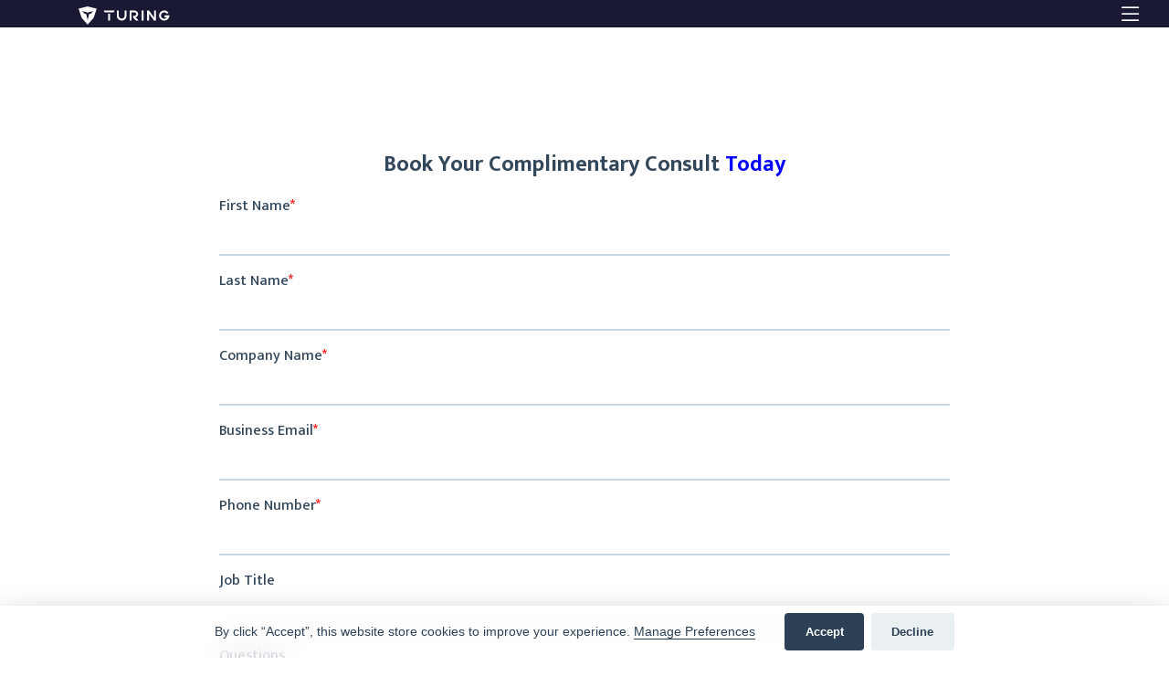

--- FILE ---
content_type: text/html; charset=UTF-8
request_url: https://turing.ai/request/video-surveillance?city=Harbor%20View&state=Ohio
body_size: 58282
content:
<!DOCTYPE html>
<html lang="en">

<head>
    <title>
            </title>
    <meta name="description" content="">
    <link rel="canonical" href="https://turing.ai/request/video-surveillance">
    <meta property="og:locale" content="en_US">
    <meta property="og:type" content="website">
    <meta property="og:title" content="">
    <meta property="og:description" content="">
    <meta property="og:url" content="https://turing.ai/request/video-surveillance">
    <meta property="og:site_name" content="Turing AI">
    <meta property="article:modified_time" content="2021-09-01T02:04:42+00:00">
    <meta property="og:image"
        content="https://turing.ai/public/assets/img/meta/">
    <meta property="og:image:width" content="">
    <meta property="og:image:height" content="">
    <meta name="twitter:card" content="summary_large_image">
    <meta name="twitter:title" content="">
    <meta name="twitter:description" content="">
    <meta name="twitter:image"
        content="https://turing.ai/public/assets/img/meta/">
    <meta name="twitter:label1" content="Est. reading time">
    <meta name="twitter:data1" content="2 minutes">

    <meta http-equiv="Content-Type" content="text/html; charset=utf-8">
    <meta http-equiv="X-UA-Compatible" content="IE=edge,chrome=1">
    <meta http-equiv="X-UA-Compatible" content="IE=edge">
    <meta http-equiv="X-UA-Compatible" content="IE=11" />
    <!--<meta http-equiv="Content-Security-Policy" content="default-src 'self'; script-src 'self'; img-src https://*; child-src 'none'; font-src fonts.gstatic.com; style-src 'self' fonts.googleapis.com">-->

    <meta name="viewport" content="width=device-width, initial-scale=1, shrink-to-fit=no">

    <link rel="shortcut icon" href="https://turing.ai/public/assets/favicon/apple-touch-icon.png" type="image/x-icon">
    <link rel="apple-touch-icon" sizes="180x180"
        href="https://turing.ai/public/assets/favicon/apple-touch-icon-180x180.png">
    <link rel="apple-touch-icon" sizes="152x152"
        href="https://turing.ai/public/assets/favicon/apple-touch-icon-152x152.png">
    <link rel="apple-touch-icon" sizes="120x120"
        href="https://turing.ai/public/assets/favicon/apple-touch-icon-120x120.png">
    <link rel="apple-touch-icon" sizes="76x76"
        href="https://turing.ai/public/assets/favicon/apple-touch-icon-76x76.png">
    <link rel="icon" type="image/png" sizes="32x32" href="https://turing.ai/public/assets/favicon/favicon-32x32.png">
    <link rel="icon" type="image/png" sizes="16x16" href="https://turing.ai/public/assets/favicon/favicon-16x16.png">
    <link rel="manifest" href="https://turing.ai/public/assets/favicon/site.webmanifest">
    <meta name="msapplication-TileColor" content="#da532c">
    <meta name="theme-color" content="#ffffff">
    <meta name="format-detection" content="telephone=no">
    <meta name="robots" content="index, follow, max-snippet:-1, max-image-preview:large, max-video-preview:-1">
    <meta name="google-site-verification" content="bnhBKrK0QeoTbabLx7KMjqARMESs9cEHNfkXHoO3nKQ" />
    <meta name="msvalidate.01" content="6E276BC07C7359D7BDF906E90F9AAF67" />
    <meta name="keywords"
        content="video surveillance, security system, security cameras, cctv, artificial intelligence, machine learning" />
    <meta name="yandex-verification" content="5d19e6cf8815a830" />

    <!-- Vendor CSS Files -->
    <link href="https://turing.ai/public/assets/vendor/aos/aos.css" rel="stylesheet">
    <link href="https://turing.ai/public/assets/vendor/bootstrap/css/bootstrap.min.css" rel="stylesheet">
    <link href="https://turing.ai/public/assets/vendor/bootstrap-icons/bootstrap-icons.css" rel="stylesheet">
    <link href="https://turing.ai/public/assets/vendor/boxicons/css/boxicons.min.css" rel="stylesheet">
    <link href="https://turing.ai/public/assets/vendor/glightbox/css/glightbox.min.css" rel="stylesheet">
    <link href="https://turing.ai/public/assets/vendor/remixicon/remixicon.css" rel="stylesheet">
    <link href="https://turing.ai/public/assets/vendor/swiper/swiper-bundle.min.css" rel="stylesheet">

    <!-- Font -->
    <link rel="preconnect" href="https://fonts.googleapis.com">
    <link rel="preconnect" href="https://fonts.gstatic.com" crossorigin>
    <link href="https://fonts.googleapis.com/css2?family=Mukta:wght@200;300;400;500;600;700;800&display=swap"
        rel="stylesheet">

    <!-- Template Main CSS File -->
    <link href="https://turing.ai/public/assets/css/style.css?v=251232333333333888" rel="stylesheet">
                
    
    <!-- Google Tag Manager -->
    <script>(function (w, d, s, l, i) {
            w[l] = w[l] || [];
            w[l].push({
                'gtm.start':
                    new Date().getTime(), event: 'gtm.js'
            });
            var f = d.getElementsByTagName(s)[0],
                j = d.createElement(s), dl = l != 'dataLayer' ? '&l=' + l : '';
            j.async = true;
            j.src =
                'https://www.googletagmanager.com/gtm.js?id=' + i + dl;
            f.parentNode.insertBefore(j, f);
        })(window, document, 'script', 'dataLayer', 'GTM-T76WP7P');</script>
    <!-- End Google Tag Manager -->

    <!-- webp -->
    <script>
        !function (e, n, A) {
            function o(e) {
                var n = u.className, A = Modernizr._config.classPrefix || "";
                if (c && (n = n.baseVal), Modernizr._config.enableJSClass) {
                    var o = new RegExp("(^|\\s)" + A + "no-js(\\s|$)");
                    n = n.replace(o, "$1" + A + "js$2")
                }
                Modernizr._config.enableClasses && (n += " " + A + e.join(" " + A), c ? u.className.baseVal = n : u.className = n)
            }
            function t(e, n) {
                return typeof e === n
            }
            function a() {
                var e, n, A, o, a, i, l;
                for (var f in r)
                    if (r.hasOwnProperty(f)) {
                        if (e = [], n = r[f], n.name && (e.push(n.name.toLowerCase()), n.options && n.options.aliases && n.options.aliases.length))
                            for (A = 0; A < n.options.aliases.length; A++)
                                e.push(n.options.aliases[A].toLowerCase());
                        for (o = t(n.fn, "function") ? n.fn() : n.fn, a = 0; a < e.length; a++)
                            i = e[a], l = i.split("."), 1 === l.length ? Modernizr[l[0]] = o : (!Modernizr[l[0]] || Modernizr[l[0]] instanceof Boolean || (Modernizr[l[0]] = new Boolean(Modernizr[l[0]])), Modernizr[l[0]][l[1]] = o), s.push((o ? "" : "no-") + l.join("-"))
                    }
            }
            function i(e, n) {
                if ("object" == typeof e)
                    for (var A in e)
                        f(e, A) && i(A, e[A]);
                else {
                    e = e.toLowerCase();
                    var t = e.split("."), a = Modernizr[t[0]];
                    if (2 == t.length && (a = a[t[1]]), "undefined" != typeof a)
                        return Modernizr;
                    n = "function" == typeof n ? n() : n, 1 == t.length ? Modernizr[t[0]] = n : (!Modernizr[t[0]] || Modernizr[t[0]] instanceof Boolean || (Modernizr[t[0]] = new Boolean(Modernizr[t[0]])), Modernizr[t[0]][t[1]] = n), o([(n && 0 != n ? "" : "no-") + t.join("-")]), Modernizr._trigger(e, n)
                }
                return Modernizr
            }
            var s = [], r = [], l = {
                _version: "3.6.0", _config: { classPrefix: "", enableClasses: !0, enableJSClass: !0, usePrefixes: !0 }, _q: [], on: function (e, n) {
                    var A = this;
                    setTimeout(function () {
                        n(A[e])
                    }, 0)
                }, addTest: function (e, n, A) {
                    r.push({ name: e, fn: n, options: A })
                }, addAsyncTest: function (e) {
                    r.push({ name: null, fn: e })
                }
            }, Modernizr = function () { };
            Modernizr.prototype = l, Modernizr = new Modernizr;
            var f, u = n.documentElement, c = "svg" === u.nodeName.toLowerCase();
            !function () {
                var e = {}.hasOwnProperty;
                f = t(e, "undefined") || t(e.call, "undefined") ? function (e, n) {
                    return n in e && t(e.constructor.prototype[n], "undefined")
                } : function (n, A) {
                    return e.call(n, A)
                }
            }(), l._l = {}, l.on = function (e, n) {
                this._l[e] || (this._l[e] = []), this._l[e].push(n), Modernizr.hasOwnProperty(e) && setTimeout(function () {
                    Modernizr._trigger(e, Modernizr[e])
                }, 0)
            }, l._trigger = function (e, n) {
                if (this._l[e]) {
                    var A = this._l[e];
                    setTimeout(function () {
                        var e, o;
                        for (e = 0; e < A.length; e++)
                            (o = A[e])(n)
                    }, 0), delete this._l[e]
                }
            }, Modernizr._q.push(function () {
                l.addTest = i
            }), Modernizr.addAsyncTest(function () {
                function e(e, n, A) {
                    function o(n) {
                        var o = n && "load" === n.type ? 1 == t.width : !1, a = "webp" === e;
                        i(e, a && o ? new Boolean(o) : o), A && A(n)
                    }
                    var t = new Image;
                    t.onerror = o, t.onload = o, t.src = n
                }
                var n = [{ uri: "[data-uri]", name: "webp" }, { uri: "[data-uri]", name: "webp.alpha" }, { uri: "[data-uri]", name: "webp.animation" }, { uri: "[data-uri]", name: "webp.lossless" }], A = n.shift();
                e(A.name, A.uri, function (A) {
                    if (A && "load" === A.type)
                        for (var o = 0; o < n.length; o++)
                            e(n[o].name, n[o].uri)
                })
            }), a(), o(s), delete l.addTest, delete l.addAsyncTest;
            for (var p = 0; p < Modernizr._q.length; p++)
                Modernizr._q[p]();
            e.Modernizr = Modernizr
        }(window, document);
    </script>

</head>


<body class="\App\Controllers\Request" >

    <svg width="0" height="0" class="d-block hidden">
        <symbol fill="none" xmlns="http://www.w3.org/2000/svg" viewBox="0 0 1344 268" id="logo-turingvideo">
            <path
                d="M133.532 0L0 33.2423C14.9901 77.8799 29.9802 122.481 44.934 167.119C74.5876 200.579 104.277 234.003 133.931 267.463C163.621 234.003 193.311 200.579 222.964 167.119C237.809 122.481 252.654 77.8436 267.463 33.206L133.532 0ZM200.715 97.622C195.162 100.852 187.685 104.517 178.466 107.312C169.936 109.888 162.278 110.977 156.216 111.413C148.812 141.135 141.372 170.82 133.967 200.543C126.563 170.82 111.718 111.413 111.718 111.413C105.729 111.013 98.0346 109.961 89.4688 107.312C80.0682 104.408 72.6276 100.525 67.2195 97.2228C69.9054 97.6946 73.5713 98.0575 77.8542 97.622C82.7904 97.1503 86.7829 95.8438 89.5051 94.7188C86.4563 94.1744 82.2822 93.122 77.6727 90.8357C72.9543 88.5131 69.5425 85.7187 67.2558 83.5775C59.8515 77.9888 52.4835 72.4 45.1155 66.8112C58.6175 70.9121 73.4624 74.7589 89.5414 77.9888C101.192 80.3477 112.371 82.1622 122.933 83.5775C126.636 89.13 130.338 94.7188 134.076 100.271C137.778 94.7188 141.48 89.13 145.219 83.5775C155.817 82.1622 166.96 80.3477 178.611 77.9888C194.762 74.7226 209.716 70.9121 223.4 66.8475C215.887 72.4363 208.373 77.9888 200.896 83.5775C198.646 85.7187 195.234 88.4768 190.552 90.8357C185.906 93.1583 181.696 94.2107 178.647 94.7188C181.732 95.8801 185.906 97.114 190.951 97.622C194.617 97.985 197.993 97.8761 200.715 97.622Z"
                fill="white"></path>
            <path d="M463.894 107.335H435.88V208.317H463.894V107.335Z" fill="white"></path>
            <path d="M956.789 59.7628H928.774V208.318H956.789V59.7628Z" fill="white"></path>
            <path
                d="M634.686 207.878C615.921 207.859 597.931 200.542 584.661 187.531C571.391 174.521 563.926 156.881 563.904 138.48V59.7628H591.919V138.516C592.107 149.515 596.696 160 604.694 167.713C612.693 175.426 623.462 179.748 634.68 179.748C645.898 179.748 656.667 175.426 664.666 167.713C672.664 160 677.253 149.515 677.442 138.516V59.7628H705.468V138.516C705.433 156.909 697.963 174.539 684.695 187.541C671.427 200.542 653.443 207.856 634.686 207.878V207.878Z"
                fill="white"></path>
            <path
                d="M801.683 164.192L847.312 208.936H886.988L838.984 161.862C851.14 158.173 861.543 150.331 868.303 139.76C875.063 129.188 877.732 116.59 875.825 104.253C873.917 91.9157 867.56 80.6591 857.908 72.5279C848.256 64.3968 835.949 59.9308 823.225 59.9412H785.16L753.145 60.0719V208.318H781.16V87.4363H823.152C826.499 87.3643 829.827 87.9485 832.941 89.1548C836.055 90.3611 838.892 92.1651 841.286 94.4611C843.679 96.757 845.58 99.4986 846.879 102.525C848.177 105.551 848.846 108.801 848.846 112.085C848.846 115.368 848.177 118.618 846.879 121.644C845.58 124.67 843.679 127.412 841.286 129.708C838.892 132.004 836.055 133.808 832.941 135.014C829.827 136.221 826.499 136.805 823.152 136.733H801.768L801.683 164.192Z"
                fill="white"></path>
            <path d="M449.699 59.6558H368.758L382.808 87.1272H430.813H463.943H517.087L531.101 59.6558H449.93"
                fill="white"></path>
            <path
                d="M1260.78 208.211C1247.68 208.212 1234.81 204.89 1223.41 198.567C1212.02 192.245 1202.48 183.137 1195.74 172.13C1188.99 161.123 1185.27 148.592 1184.92 135.755C1184.58 122.919 1187.63 110.214 1193.78 98.8758C1199.93 87.5381 1208.97 77.9537 1220.01 71.0551C1231.06 64.1565 1243.73 60.1784 1256.81 59.5079C1269.89 58.8374 1282.92 61.4972 1294.64 67.2286C1306.36 72.9601 1316.36 81.568 1323.68 92.2151L1300.47 107.597C1294.73 99.248 1286.41 92.9282 1276.74 89.5707C1267.06 86.2132 1256.54 85.996 1246.72 88.9512C1236.91 91.9064 1228.33 97.8773 1222.24 105.982C1216.15 114.088 1212.88 123.897 1212.91 133.964C1212.95 144.03 1216.28 153.819 1222.42 161.886C1228.56 169.953 1237.18 175.87 1247.02 178.764C1256.85 181.658 1267.37 181.375 1277.02 177.957C1286.68 174.539 1294.96 168.167 1300.64 159.782H1265.57V132.311H1338.54L1335.1 148.798C1331.54 165.56 1322.22 180.611 1308.69 191.429C1295.15 202.246 1278.24 208.172 1260.78 208.211Z"
                fill="white"></path>
            <path
                d="M1111.29 60.3692V163.182V164.905L1036.84 60.0839H1023.28H1008.66V208.65H1036.84V105.897L1111.29 208.674V208.936H1126.27H1139.47V60.3692H1111.29Z"
                fill="white"></path>
        </symbol>

        <symbol fill="none" xmlns="http://www.w3.org/2000/svg" viewBox="0 0 1324 239" id="blue-curve-tr">
            <mask id="a_tr" maskUnits="userSpaceOnUse" x="0" y="0" width="1329" height="239">
                <path transform="matrix(1 0 0 -1 0 238.681)" fill="url(#paint0_linear)" d="M0 0h1329v238.681H0z"></path>
            </mask>
            <g mask="url(#a_tr)">
                <path
                    d="M1029.67 195.515c19.31-2.095 38.5-4.445 57.55-7.051 19.08-2.577 38-5.376 56.7-8.515 18.69-3.139 37.19-6.571 55.1-10.607 8.95-2.021 17.75-4.193 26.24-6.613 8.49-2.42 16.66-5.086 24.03-8.193 3.64-1.528 7.02-3.211 10.08-5.03 2.97-1.763 5.35-3.751 7.06-5.888.79-1.036 1.34-2.113 1.65-3.21.53-2.182-.05-4.396-1.7-6.435-.83-1.047-1.85-2.053-3.06-3.003-2.55-1.946-5.55-3.734-8.95-5.326a117.673 117.673 0 00-11.07-4.512c-7.95-2.769-16.31-5.231-25.01-7.365-8.69-2.192-17.67-4.142-26.74-5.973-9.07-1.832-18.29-3.524-27.58-5.119-18.56-3.198-37.44-5.986-56.41-8.601-18.98-2.616-38.12-4.977-57.31-7.24a5553.908 5553.908 0 00-57.721-6.51 9394.382 9394.382 0 00-116.089-11.73 20946.403 20946.403 0 00-116.51-10.818c-38.885-3.501-77.781-6.98-116.689-10.436l-116.73-10.415c-38.896-3.53-77.792-7.08-116.641-10.778-38.848-3.699-77.661-7.504-116.379-11.584-38.719-4.08-77.354-8.382-115.763-13.234-19.199-2.427-38.339-5.007-57.354-7.835-19.015-2.829-37.917-5.891-56.47-9.542-9.266-1.832-18.444-3.817-27.397-6.101-4.468-1.148-8.9-2.367-13.165-3.74-4.37-1.363-8.489-2.918-12.305-4.645a44.503 44.503 0 01-5.405-2.924c-1.725-1.093-3.124-2.305-4.153-3.598l-.38-.5-.314-.52c-.226-.343-.338-.71-.498-1.065a4.953 4.953 0 01-.256-2.21c.18-1.456.97-2.876 2.32-4.17 1.272-1.218 2.869-2.346 4.746-3.352a51.411 51.411 0 015.785-2.68c2.029-.805 4.153-1.542 6.277-2.237 2.124-.696 4.337-1.332 6.526-1.935 8.9-2.412 18.137-4.32 27.475-6.042 9.339-1.722 18.826-3.213 28.354-4.598 19.056-2.755 38.326-5.065 57.68-7.128 19.353-2.062 38.783-3.908 58.261-5.621 19.477-1.713 39.003-3.255 58.557-4.678-19.442 1.775-38.866 3.586-58.225 5.56-19.359 1.973-38.677 4.03-57.87 6.331-19.193 2.302-38.285 4.787-57.074 7.722-9.392 1.48-18.7 3.051-27.831 4.832-9.131 1.781-18.09 3.755-26.479 6.148a145.383 145.383 0 00-6.129 1.888 85.791 85.791 0 00-5.701 2.11 43.936 43.936 0 00-4.984 2.388c-1.471.81-2.715 1.717-3.696 2.695-.934.896-1.456 1.884-1.53 2.894-.072 1.009.306 2.013 1.109 2.94.84.992 1.965 1.917 3.34 2.746a39.115 39.115 0 004.746 2.462c3.556 1.552 7.378 2.946 11.421 4.166 4.082 1.255 8.342 2.402 12.69 3.477 8.71 2.142 17.746 4.015 26.9 5.745 18.339 3.441 37.134 6.356 56.06 9.048 18.926 2.693 38.036 5.116 57.194 7.439 19.157 2.322 38.403 4.491 57.685 6.58a7961.04 7961.04 0 0057.947 6.062c38.706 3.892 77.488 7.618 116.344 11.179 38.857 3.56 77.733 7.074 116.629 10.542L645.3 41.517A71901.45 71901.45 0 01762.012 52.04c38.878 3.589 77.721 7.225 116.552 11.063 38.831 3.837 77.561 7.814 116.184 12.13 38.622 4.317 77.132 8.948 115.302 14.362 19.07 2.728 38.03 5.678 56.75 9.03a991.584 991.584 0 0127.85 5.374c9.19 1.92 18.28 3.991 27.16 6.311 8.98 2.288 17.59 4.914 25.76 7.855 4.14 1.5 8.05 3.145 11.71 4.924 3.77 1.815 7.07 3.852 9.85 6.065 1.41 1.153 2.59 2.371 3.53 3.636 1.96 2.568 2.58 5.34 1.82 8.06-.42 1.342-1.14 2.656-2.15 3.917-2.04 2.432-4.84 4.685-8.31 6.675-3.35 1.937-7.04 3.719-11.03 5.326-7.89 3.19-16.43 5.841-25.19 8.231-8.76 2.391-17.8 4.495-26.93 6.445a1007.538 1007.538 0 01-55.94 10.059c-18.92 2.909-38.03 5.489-57.25 7.823-9.61 1.168-19.26 2.267-28.92 3.296-9.67 1.039-19.36 2.006-29.09 2.894z"
                    fill="url(#paint1_linear_tr)"></path>
            </g>
            <defs>
                <linearGradient id="paint0_linear_tr" x1="384" y1="226.681" x2="1096.35" y2="108.954"
                    gradientUnits="userSpaceOnUse">
                    <stop offset=".26" stop-color="#fff" stop-opacity="0"></stop>
                    <stop offset="1" stop-color="#fff"></stop>
                </linearGradient>
                <linearGradient id="paint1_linear_tr" x1="1044.23" y1="258.918" x2="730.377" y2="-397.008"
                    gradientUnits="userSpaceOnUse">
                    <stop stop-color="#3C5BFF"></stop>
                    <stop offset=".47" stop-color="#93E4FE"></stop>
                    <stop offset="1" stop-color="#FFBABE"></stop>
                </linearGradient>
            </defs>
        </symbol>
        <symbol fill="none" xmlns="http://www.w3.org/2000/svg" viewBox="0 0 495 320" id="blue-curve-tl">
            <mask id="a_tl" maskUnits="userSpaceOnUse" x="0" y="-1" width="1283" height="321">
                <path transform="rotate(178.319 1282.72 281.878)" fill="url(#paint0_linear_tl)"
                    d="M1282.72 281.878h1275v282h-1275z"></path>
            </mask>
            <g mask="url(#a_tl)">
                <path
                    d="M293.817 259.881a1642.878 1642.878 0 01-55.432-6.707c-18.386-2.507-36.627-5.28-54.663-8.461-18.036-3.181-35.889-6.714-53.211-10.976-8.649-2.135-17.168-4.452-25.393-7.071-8.225-2.62-16.152-5.538-23.32-9-3.55-1.702-6.844-3.595-9.847-5.656-2.903-1.999-5.258-4.279-6.974-6.755-.789-1.202-1.356-2.458-1.693-3.745-.582-2.562-.097-5.193 1.41-7.648a19.947 19.947 0 012.831-3.633c2.376-2.37 5.194-4.566 8.395-6.541a101.785 101.785 0 0110.466-5.64c7.524-3.494 15.454-6.636 23.72-9.401 8.265-2.834 16.805-5.39 25.441-7.808 8.635-2.418 17.418-4.676 26.267-6.821 17.691-4.3 35.698-8.123 53.802-11.746 18.104-3.623 36.376-6.95 54.703-10.163a4392.492 4392.492 0 0155.126-9.312 7366.403 7366.403 0 01110.918-17.122 16453.694 16453.694 0 01111.353-16.054 75886.08 75886.08 0 01111.537-15.609l111.578-15.585c37.177-5.264 74.354-10.551 111.48-16.013 37.125-5.46 74.214-11.047 111.201-16.955C1030.5 19.55 1067.4 13.383 1104.06 6.57c18.33-3.406 36.6-6.991 54.73-10.867 18.14-3.876 36.16-8.024 53.82-12.858 8.83-2.424 17.56-5.027 26.07-7.977 4.24-1.481 8.45-3.046 12.49-4.787 4.14-1.732 8.04-3.684 11.64-5.832a40.44 40.44 0 005.08-3.605c1.62-1.34 2.92-2.81 3.86-4.366l.35-.6.28-.625c.2-.411.3-.848.44-1.272.22-.868.27-1.746.17-2.617-.22-1.714-1.03-3.369-2.37-4.858-1.26-1.404-2.83-2.69-4.67-3.826a45.893 45.893 0 00-5.64-3.003c-1.97-.893-4.03-1.703-6.1-2.465-2.06-.76-4.2-1.45-6.32-2.101-8.62-2.597-17.54-4.591-26.56-6.362-9.01-1.77-18.16-3.265-27.35-4.632-18.37-2.717-36.93-4.904-55.56-6.794-18.63-1.891-37.32-3.525-56.06-5-18.74-1.475-37.52-2.746-56.32-3.876 18.71 1.55 37.4 3.141 56.03 4.927 18.63 1.786 37.23 3.67 55.71 5.849 18.49 2.178 36.88 4.576 55 7.513 9.06 1.483 18.04 3.077 26.86 4.923 8.82 1.847 17.48 3.925 25.61 6.516 2.02.64 4.02 1.34 5.94 2.057a72.87 72.87 0 015.54 2.33c1.74.81 3.36 1.706 4.86 2.68 1.44.916 2.66 1.953 3.64 3.08.93 1.032 1.46 2.184 1.57 3.374.1 1.19-.23 2.387-.97 3.505-.77 1.194-1.81 2.318-3.1 3.336a36.32 36.32 0 01-4.47 3.041 87.537 87.537 0 01-10.81 5.241c-3.87 1.597-7.91 3.073-12.05 4.463-8.27 2.775-16.87 5.242-25.59 7.543-17.47 4.58-35.39 8.551-53.45 12.264-18.05 3.712-36.3 7.112-54.59 10.394-18.29 3.282-36.67 6.385-55.09 9.395a6209.25 6209.25 0 01-55.354 8.79 10374.656 10374.656 0 01-111.181 16.476 37366.555 37366.555 0 01-111.477 15.733L657.077 67.193c-37.19 5.2-74.376 10.437-111.557 15.71-37.158 5.334-74.28 10.721-111.384 16.346s-74.107 11.412-110.995 17.597c-36.889 6.185-73.652 12.737-110.07 20.206-18.191 3.758-36.272 7.776-54.106 12.262-8.914 2.241-17.768 4.602-26.52 7.129-8.752 2.527-17.396 5.228-25.833 8.218-8.526 2.955-16.694 6.299-24.43 10.002a106.91 106.91 0 00-11.061 6.144c-3.544 2.25-6.642 4.749-9.228 7.44-1.31 1.402-2.404 2.873-3.265 4.394-1.785 3.088-2.29 6.379-1.468 9.57.454 1.573 1.192 3.104 2.202 4.566 2.038 2.814 4.806 5.396 8.196 7.649 3.281 2.192 6.885 4.194 10.767 5.979 7.672 3.545 15.956 6.435 24.442 9.012 8.486 2.577 17.224 4.807 26.048 6.853a802.978 802.978 0 0053.988 10.306c18.25 2.902 36.665 5.411 55.174 7.627a1549.055 1549.055 0 0027.85 3.079c9.304.954 18.628 1.824 27.99 2.599z"
                    fill="url(#paint1_linear_tl)"></path>
            </g>
            <defs>
                <linearGradient id="paint0_linear_tl" x1="2293.72" y1="410.793" x2="2290.52" y2="329.295"
                    gradientUnits="userSpaceOnUse">
                    <stop stop-color="#fff"></stop>
                    <stop offset="1" stop-color="#fff" stop-opacity="0"></stop>
                </linearGradient>
                <linearGradient id="paint1_linear_tl" x1="282.058" y1="335.169" x2="677.713" y2="-383.676"
                    gradientUnits="userSpaceOnUse">
                    <stop stop-color="#3C5BFF"></stop>
                    <stop offset=".47" stop-color="#93E4FE"></stop>
                    <stop offset="1" stop-color="#FFBABE"></stop>
                </linearGradient>
            </defs>
        </symbol>
        <symbol fill="none" xmlns="http://www.w3.org/2000/svg" viewBox="0 0 1290 239" id="blue-curve-bl">
            <mask id="a_bl" maskUnits="userSpaceOnUse" x="-39" y="0" width="1329" height="239">
                <path transform="matrix(-1 0 0 1 1290 0)" fill="url(#paint0_linear)" d="M0 0h1329v238.681H0z"></path>
            </mask>
            <g mask="url(#a_bl)">
                <path
                    d="M260.325 43.166a2082.877 2082.877 0 00-57.549 7.05c-19.08 2.578-38 5.377-56.695 8.516-18.694 3.14-37.187 6.571-55.105 10.607-8.947 2.02-17.751 4.192-26.241 6.613-8.49 2.42-16.66 5.086-24.022 8.193-3.647 1.528-7.021 3.211-10.086 5.03-2.965 1.763-5.348 3.75-7.06 5.888-.785 1.036-1.338 2.113-1.65 3.21-.528 2.182.058 4.396 1.703 6.435.827 1.047 1.852 2.053 3.061 3.003 2.548 1.946 5.552 3.734 8.947 5.326a117.825 117.825 0 0011.077 4.512c7.946 2.768 16.304 5.23 25.001 7.364 8.698 2.193 17.674 4.143 26.746 5.974 9.071 1.832 18.291 3.524 27.576 5.119 18.564 3.198 37.442 5.985 56.416 8.601 18.973 2.615 38.113 4.977 57.306 7.24a5583.41 5583.41 0 0057.721 6.509 9386.643 9386.643 0 00116.089 11.732c38.789 3.71 77.626 7.316 116.51 10.817 38.885 3.501 77.781 6.98 116.689 10.436l116.73 10.414c38.896 3.53 77.792 7.081 116.641 10.779 38.848 3.699 77.661 7.504 116.379 11.584 38.721 4.08 77.351 8.382 115.761 13.234 19.2 2.426 38.34 5.006 57.36 7.835 19.01 2.829 37.91 5.891 56.47 9.542 9.26 1.832 18.44 3.817 27.39 6.101 4.47 1.148 8.9 2.367 13.17 3.74 4.37 1.363 8.49 2.917 12.3 4.645 1.96.899 3.77 1.877 5.41 2.923 1.72 1.094 3.12 2.305 4.15 3.598l.38.5.32.521c.22.343.33.71.49 1.065.26.73.34 1.471.26 2.21-.18 1.456-.97 2.876-2.32 4.169-1.27 1.219-2.87 2.347-4.75 3.353-1.78.97-3.71 1.866-5.78 2.68-2.03.805-4.16 1.542-6.28 2.237-2.12.695-4.34 1.331-6.53 1.935-8.89 2.411-18.13 4.32-27.47 6.042-9.34 1.722-18.83 3.213-28.35 4.598-19.06 2.754-38.33 5.065-57.68 7.127-19.36 2.063-38.79 3.909-58.26 5.622-19.48 1.713-39.01 3.255-58.56 4.678 19.44-1.775 38.86-3.586 58.22-5.56 19.36-1.973 38.68-4.029 57.87-6.331 19.2-2.302 38.29-4.788 57.08-7.723 9.39-1.479 18.7-3.05 27.83-4.831 9.13-1.782 18.09-3.755 26.48-6.149 2.09-.591 4.15-1.234 6.13-1.887a86.835 86.835 0 005.7-2.11 44.435 44.435 0 004.98-2.388c1.47-.81 2.72-1.717 3.7-2.695.93-.896 1.45-1.885 1.53-2.894.07-1.009-.31-2.014-1.11-2.941-.84-.991-1.97-1.916-3.34-2.746a38.797 38.797 0 00-4.75-2.461c-3.55-1.552-7.38-2.946-11.42-4.166-4.08-1.255-8.34-2.403-12.69-3.477-8.71-2.142-17.74-4.015-26.9-5.746-18.34-3.441-37.13-6.355-56.06-9.048-18.93-2.692-38.04-5.115-57.19-7.438-19.16-2.322-38.41-4.491-57.69-6.58-19.28-2.089-38.6-4.11-57.945-6.063a13282.401 13282.401 0 00-116.344-11.178c-38.857-3.56-77.733-7.074-116.629-10.542L644.7 197.163a71012.671 71012.671 0 01-116.712-10.521c-38.878-3.589-77.721-7.225-116.552-11.063-38.831-3.837-77.561-7.814-116.184-12.131-38.623-4.317-77.128-8.947-115.3-14.362-19.068-2.727-38.03-5.677-56.748-9.03a986.545 986.545 0 01-27.85-5.373c-9.195-1.92-18.284-3.991-27.166-6.311-8.974-2.288-17.586-4.914-25.76-7.855a122.364 122.364 0 01-11.712-4.924c-3.761-1.815-7.066-3.852-9.843-6.065-1.408-1.153-2.592-2.371-3.536-3.636-1.954-2.568-2.58-5.34-1.821-8.06.424-1.342 1.146-2.656 2.153-3.917 2.039-2.432 4.843-4.685 8.306-6.675 3.352-1.937 7.045-3.72 11.036-5.326 7.884-3.19 16.428-5.84 25.19-8.232 8.764-2.39 17.8-4.494 26.93-6.444a1006.185 1006.185 0 0155.936-10.06c18.926-2.908 38.035-5.488 57.252-7.822a1975.32 1975.32 0 0128.923-3.297 1818.304 1818.304 0 0129.083-2.893z"
                    fill="url(#paint1_linear_bl)"></path>
            </g>
            <defs>
                <linearGradient id="paint0_linear_bl" x1="384" y1="226.681" x2="1096.35" y2="108.954"
                    gradientUnits="userSpaceOnUse">
                    <stop offset=".26" stop-color="#fff" stop-opacity="0"></stop>
                    <stop offset="1" stop-color="#fff"></stop>
                </linearGradient>
                <linearGradient id="paint1_linear_bl" x1="245.772" y1="-20.238" x2="559.623" y2="635.689"
                    gradientUnits="userSpaceOnUse">
                    <stop stop-color="#3C5BFF"></stop>
                    <stop offset=".47" stop-color="#93E4FE"></stop>
                    <stop offset="1" stop-color="#FFBABE"></stop>
                </linearGradient>
            </defs>
        </symbol>
        <symbol fill="none" xmlns="http://www.w3.org/2000/svg" viewBox="0 0 75 76" id="play-bg-blue">
            <ellipse cx="37.5" cy="38" rx="37.5" ry="38" fill="#3C5BFF"></ellipse>
            <path d="M56.25 37.62L27.562 54.404V20.836L56.25 37.62z" fill="#fff"></path>
        </symbol>
    </svg>

    
    <header id="header" class="fixed-top ">
        <div class="container d-flex align-items-center justify-content-center position-relative">
            <a href="https://turing.ai" class="logo position-absolute start-0 ps-3">
                <svg class="icon" width="100" height="20" fill="#ffffff">
                    <use xlink:href="#logo-turingvideo"></use>
                </svg>
            </a>

                            <nav id="navbar" class="navbar position-static navbar-mobile-list">
                    <ul>
                        <!--working-->
                        
                        <li class="dropdown">
                          <a href="#">
                            <span>
                              Guardian AI
                              <span class="badge bg-warning text-dark ms-1">NEW</span>
                            </span>
                            <i class="bi bi-chevron-down"></i>
                          </a>
                        
                            <ul>
                                <li><a href="https://turing.ai/solutions/general-agent">General Agent</a></li>
                                <li><a href="https://turing.ai/solutions/guardian-ai">Safe City Agent</a></li>
                                <li><a href="https://turing.ai/solutions/guardian-ai">Education Agent (Coming Soon)</a></li>
                                <li><a href="https://turing.ai/solutions/guardian-ai">HOA Agent (Coming Soon)</a></li>
                            </ul>
                        </li>
                        
                        <li class="dropdown"><a href="#"><span>Products</span> <i class="bi bi-chevron-down"></i></a>
                            <ul>
                                <li><a href="https://turing.ai/products/turing-vision">TURING VISION: AI-Powered Video
                                        Surveillance Platform</a></li>
                                <li><a href="https://turing.ai/products/edge-plus">Edge+ Series: Cloud Cameras</a></li>
                                <li><a href="https://turing.ai/products/smart-series">Smart Series: IP Cameras and NVRs</a>
                                </li>
                                <li><a href="https://turing.ai/products/lite-kit">LITE Kits</a></li>
                                <li><a href="https://turing.ai/products/video-wall">Video Wall</a></li>
                                <li><a href="https://turing.ai/products/ip-speaker">IP Speaker</a></li>
                                <li><a href="https://turing.ai/solutions/lpr">LPR Camera</a></li>
                            </ul>
                        </li>

                        <li class="dropdown"><a href="#"><span>Solutions</span> <i class="bi bi-chevron-down"></i></a>
                            <ul>
                                <li class="dropdown"><a href="#"><span>Outdoor Solutions</span> <i
                                            class="bi bi-chevron-right"></i></a>
                                    <ul>
                                        <li><a href="https://turing.ai/products/siteshield">SiteShield: All-in-One Outdoor
                                                Remote Surveillance</a></li>
                                        <li><a href="https://turing.ai/products/solarshield">SolarShield: All-in-One Outdoor
                                                Remote Solar-Powered Surveillance</a></li>
                                        <li><a href="https://turing.ai/products/ip-speaker">IP Speaker</a></li>
                                    </ul>
                                </li>
                                <!--<li class="dropdown"><a href="#"><span>Axis Solution</span> <i-->
                                <!--            class="bi bi-chevron-right"></i></a>-->
                                <!--    <ul>-->
                                <!--        <li><a href="https://turing.ai/solutions/ACAI">ACAI: Axis to Cloud with AI Solution</a></li>-->
                                <!--        <li><a href="https://turing.ai/solutions/ACAI-supported-cameras">Supported Axis Network Cameras</a></li> -->
                                <!--        <li><a href="https://turing.ai/solutions/ACAI-configuration">Axis & Turing Outdoor Configuration Guide</a></li>-->
                                <!--    </ul>-->
                                <!--</li>-->
                            </ul>
                        </li>
                        
                        <li class="dropdown"><a href="#"><span>Integrations</span> <i class="bi bi-chevron-down"></i></a>
                            <ul>
                                <li class="dropdown"><a href="#"><span>Axis Integration</span> <i
                                            class="bi bi-chevron-right"></i></a>
                                    <ul>
                                        <li><a href="https://turing.ai/solutions/ACAI">ACAI: Axis to Cloud with AI Solution</a></li>
                                        <li><a href="https://turing.ai/solutions/ACAI-supported-cameras">Supported Axis Network Cameras</a></li> 
                                        <li><a href="https://turing.ai/solutions/ACAI-configuration">Axis & Turing Outdoor Configuration Guide</a></li>
                                    </ul>
                                </li>
                                <li><a href="https://turing.ai/products/turing-vision/brivo">Brivo Integration</a></li>
                                <li><a href="https://turing.ai/products/turing-vision/genea">Genea Integration</a></li>
                                <li><a href="https://turing.ai/products/turing-vision/immix">Immix Integration</a></li>
                                <li><a href="https://turing.ai/products/turing-vision/pdk">PDK Integration</a></li>
                            </ul>
                        </li>
                        
                        <li class="dropdown"><a href="#"><span>Partners</span> <i class="bi bi-chevron-down"></i></a>
                            <ul>
                                <li><a href="https://turing.ai/partners/turing-partner-program">Turing Partner Program</a>
                                </li>
                                <li><a href="https://turing.ai/partners/authorized-distributors">Authorized Distributors</a>
                                </li>
                                <li><a href="https://turing.ai/partners/project-registration">Project Registration</a></li>
                                <!--<li><a href="https://turingvideo.mindtickle.com/login">Turing University</a></li>-->
                            </ul>
                        </li>
                        <li class="dropdown"><a href="https://turing.ai/resources"><span>Resources</span> <i
                                    class="bi bi-chevron-down"></i></a>
                            <ul>
                                <li><a href="https://turing.ai/resources/knowledge-center">Knowledge Center</a></li>
                                <li class="dropdown"><a href="https://turing.ai/resources/turing-vision"><span>TURING
                                            VISION®</span> <i class="bi bi-chevron-right"></i></a>
                                    <ul>
                                        <li><a href="https://turing.ai/resources/turing-vision/user-manuals">User
                                                Manuals</a></li>
                                        <li><a href="https://turing.ai/public/assets/book/Turing-Vision-Setup-Guide_rev052025.pdf">Setup
                                                Guide</a></li>
                                        <li><a href="https://turing.ai/resources/turing-vision/software-downloads">Software
                                                Downloads</a></li>
                                        <li><a href="https://turing.ai/resources/turing-vision/videos">Videos</a></li>
                                        <li><a href="https://turing.ai/resources/turing-vision/faqs">FAQs</a></li>
                                        <li><a href="https://turing.ai/resources/turing-vision/release-notes">Release Notes</a></li>
                                        <li><a href="https://turing.ai/support/camera-compatibility">Compatible Cameras</a>
                                        </li>
                                    </ul>
                                </li>
                                <li class="dropdown"><a href="https://turing.ai/resources/smart-series"><span>Smart
                                            Series</span> <i class="bi bi-chevron-right"></i></a>
                                    <ul>
                                        <li><a href="https://turing.ai/resources/smart-series/software-downloads">Software
                                                Downloads</a></li>
                                        <li><a href="https://turing.ai/resources/smart-series/data-sheets">Data Sheets /
                                                Firmwares</a></li>
                                        <li><a href="https://turing.ai/resources/smart-series/element-profiles">Element
                                                Profiles</a></li>
                                        <li><a href="https://turing.ai/resources/smart-series/team-viewer">Team Viewer</a>
                                        </li>
                                    </ul>
                                </li>
                                <li class="dropdown"><a href="https://turing.ai/resources/advantage-series"><span>Advantage
                                            Series</span> <i class="bi bi-chevron-right"></i></a>
                                    <ul>
                                        <li><a href="https://turing.ai/resources/advantage-series/software-downloads">Software
                                                Downloads</a></li>
                                        <li><a href="https://turing.ai/resources/advantage-series/data-sheets">Data Sheets /
                                                Firmwares / Quick Start Guides</a></li>
                                    </ul>
                                </li>
                                <li class="dropdown"><a href="https://turing.ai/resources/lite-kits"><span>Lite Kits</span> <i class="bi bi-chevron-right"></i></a>
                                    <ul>
                                        <li><a href="https://turing.ai/resources/lite-kits/software-downloads">Software
                                                Downloads</a></li>
                                    </ul>
                                </li>
                                <li><a href="https://turing.ai/products/specialty">Specialty: IP Cameras</a></li>
                                <li class="dropdown"><a
                                        href="https://turing.ai/resources/cybersecurity"><span>Cybersecurity</span> <i
                                            class="bi bi-chevron-right"></i></a>
                                    <ul>
                                        <li><a href="https://turing.ai/resources/cybersecurity/reports">Reports</a></li>
                                    </ul>
                                </li>
                                <li class="dropdown"><a href="https://turing.ai/resources/partner-portal"><span>Partner
                                            Portal</span> <i class="bi bi-chevron-right"></i></a>
                                    <ul>
                                        <li><a href="https://turing.ai/resources/partner-portal/software-downloads">Software Downloads</a></li>
                                        <li><a href="https://turing.ai/resources/partner-portal/documents">Documents</a>
                                        </li>
                                        <li><a href="https://turing.ai/resources/partner-portal/videos">Videos</a></li>
                                    </ul>
                                </li>
                                <li class="dropdown"><a href="#"><span>Tools</span> <i class="bi bi-chevron-right"></i></a>
                                    <ul>
                                        <li><a href="https://turing.ai/tools/storage-calculator">Storage Calculator</a></li>
                                    </ul>
                                </li>
                                <li class="dropdown"><a href="#"><span>Developer</span> <i class="bi bi-chevron-right"></i></a>
                                    <ul>
                                        <li><a href="https://turing.ai/developer/webhook">Webhook Documentation</a></li>
                                    </ul>
                                </li>
                                <li><a href="https://turing.ai/resources/webinars">Webinars</a></li>
                                <li><a href="https://turing.ai/resources/flyers">Flyers</a></li>
                            </ul>
                        </li>
                        <li class="dropdown"><a href="#"><span>Company</span> <i class="bi bi-chevron-down"></i></a>
                            <ul>
                                <li><a href="https://turing.ai/about-us">About Us</a></li>
                                <!--<li><a href="https://turing.ai/team">Team</a></li>-->
                                <li><a href="https://turing.ai/careers">Careers</a></li>
                            </ul>
                        </li>
                        <li class="dropdown"><a href="#"><span>Support</span> <i class="bi bi-chevron-down"></i></a>
                            <ul>
                                <li class="dropdown"><a href="#"><span>Sales</span> <i class="bi bi-chevron-right"></i></a>
                                    <ul>
                                        <li class="p-2"><strong>Phone Number:</strong><br />877.730.8222</li>
                                        <li class="p-2"><strong>Email:</strong><br />sales@turingvideo.com</li>
                                        <li class="p-2"><strong>Hours:</strong><br />Mon. to Fri.,<br />8:30am-8pm EST</li>
                                    </ul>
                                </li>
                                <li class="dropdown"><a href="#"><span>Technical</span> <i
                                            class="bi bi-chevron-right"></i></a>
                                    <ul>
                                        <li class="p-2"><strong>Phone Number:</strong><br />866.816.7426</li>
                                        <li class="p-2"><strong>Email:</strong><br />support@turingvideo.com</li>
                                        <li class="p-2"><strong>Hours:</strong><br />Mon. to Fri.,<br />6am-5pm PST</li>
                                    </ul>
                                </li>
                                <li><a href="https://turing.ai/resources/turing-vision/faqs">FAQ</a></li>
                                <li><a href="https://turing.ai/legal/warranty">Warranty</a></li>
                            </ul>
                        </li>
                        
                        <!--<li class="position-absolute pe-1 d-flex flex-row flex-wrap t-button" style="right: 250px"><a class="getstarted nav-link" style="font-size: 14px; padding: 5px 10px;" href="https://turing.ai/request">Schedule a Demo</a></li>-->
                        <li class="position-absolute pe-4 d-flex flex-row flex-wrap t-button" style="right: 80px"><a class="getstarted nav-link" style="font-size: 14px; padding: 5px 10px;" href="https://turing.ai/request">Schedule a Demo</a></li>
                        <li class="dropdown position-absolute end-0 pe-3 d-flex flex-row flex-wrap t-button"><a class="getstarted nav-link" style="font-size: 14px; padding: 5px 10px;"  href="#"><span>Login</span> <i class="bi bi-chevron-down"></i></a>
                            <ul>
                                <li><a href="https://ai-video.turingvideo.com/login">Vision Login</a></li>
                                <li><a href="https://partner-portal.turingvideo.com">Partner Portal Login</a></li>
                                <li><a href="https://ai-thermal.turingvideo.com/login">Shield Login</a></li>
                            </ul>
                        </li>
                    </ul>
                    <i class="bi bi-list mobile-nav-toggle ms-auto position-fixed pe-3" style="right: 12px"></i>
                </nav>
            

        </div>
    </header><main id="main">
    <section id="request" class="d-flex align-items-center" style="height:initial;padding: 10rem 0;">
        <div class="container">
            <div class="row">
                <div class="col-12 text-center" data-aos="fade-up">
                    
                                                                <div class="custom-form-wrapper mx-auto" style='max-width: 800px;'></div>
                        <script>
                            var form_id = "8268195e-b098-4b53-bf0c-bcd29015c007";
                        </script>
                                        
                </div>
            </div>
        </div>
    </section>
</main>    <section id="news" class="bg-black">
        <div class="container" data-aos="fade-up">
            <div class="row">
                <div class="col-12">
                    <h2 class="mb-5">In the News</h2>
                </div>
            </div>
            <div class="row justify-content-center">
                <div class="col-12 col-md-6 col-lg-4 col-xl-2">
                    <div class="border-start border-secondary mb-3 ps-4" data-aos="zoom-in" data-aos-delay="100">
                        <p>Turing AI to Demo Mobilized Video Security Platform, Compete in SIA New Products & Solutions Awards at ISC West</p>
                        <a href="https://www.yahoo.com/now/turing-ai-demo-mobilized-video-203500282.html">Read More >></a>
                    </div>
                </div>
                <div class="col-12 col-md-6 col-lg-4 col-xl-2">
                    <div class="border-start border-secondary mb-3 ps-4" data-aos="zoom-in" data-aos-delay="200">
                        <p>Turing AI Introduces the Turing Partner Portal</p>
                        <a href="https://www.securityinfowatch.com/integrators/dealers-integrators-installing-companies/authorized-dealer-programs/press-release/21260590/turing-ai-turing-ai-introduces-the-turing-partner-portal">Read More >></a>
                    </div>
                </div>
                <div class="col-12 col-md-6 col-lg-4 col-xl-2">
                    <div class="border-start border-secondary mb-3 ps-4" data-aos="zoom-in" data-aos-delay="300">
                        <p>Turing AI Debuts Mobilized Security Platform, The First to Combine Patrol Robots and Security Camera Solutions Available on the Market</p>
                        <a href="https://www.yahoo.com/now/turing-ai-debuts-mobilized-security-130500467.html">Read More >></a>
                    </div>
                </div>
                <div class="col-12 col-md-6 col-lg-4 col-xl-2">
                    <div class="border-start border-secondary mb-3 ps-4" data-aos="zoom-in" data-aos-delay="400">
                        <p>Turing AI Launches Retail Intelligence Solution</p>
                        <a href="https://finance.yahoo.com/news/turing-ai-launches-comprehensive-retail-185500504.html">Read More >></a>
                    </div>
                </div>
                <div class="col-12 col-md-6 col-lg-4 col-xl-2">
                    <div class="border-start border-secondary mb-3 ps-4" data-aos="zoom-in" data-aos-delay="500">
                        <p>Turing AI Named to Inc.'s 2021 Best in Business List</p>
                        <a href="https://finance.yahoo.com/news/turing-ai-named-inc-2021-164000478.html">Read More >></a>
                    </div>
                </div>
            </div>
        </div>
    </section>

    <section id="ndaa" class="bg-black text-center position-relative">
        <div class='position-absolute top-0 bottom-0 end-0 d-flex align-items-center'>
            <svg class="icon"><use xlink:href="#blue-curve-tl"></use></svg>
        </div>
        <div class="container" data-aos="fade-up">
            <div class="row">
                <div class="col-12">
                                            <h2 class="mb-4">Transform Your Safety, Security, and Business Operations with AI</h2>
                        <a href="https://turing.ai/request" class="btn btn-primary">Schedule a Demo</a>
                                    </div>
            </div>
        </div>
    </section>
    <!--section class="bg-black">
        <div class="container" data-aos="fade-up">
            <div class="row">
                <div class="col">
                    <script src="https://apps.elfsight.com/p/platform.js" defer></script>
                    <div class="elfsight-app-353fc308-8728-45ce-9f19-77fb059c98d4"></div>
                </div>
            </div>
        </div>
    </section-->
<footer id="footer">
    <div class="container">
                                    <div class="row">
                    <div class="col">
                        <a href="https://turing.ai" class="logo">
                            <svg class="icon" width="100" height="20" fill="red"><use xlink:href="#logo-turingvideo"></use></svg>
                        </a>
                    </div>
                </div>
                <div class="row mt-4">            
                    <div class="col-6 col-md-3">
                        <h4>Products</h4>
                        <ul>                    
                            <li><a href="https://turing.ai/products/smart-series" target="_blank">Smart Series</a></li>
                            <li><a href="https://turing.ai/products/specialty" target="_blank">Specialty</a></li>
                            <li><a href="https://turing.ai/products/turing-vision" target="_blank">TURING VISION®</a></li>
                            <!--<li><a href="https://turing.ai/products/turing-robot" target="_blank">Turing Robot</a></li>-->
                            <!--<li><a href="https://turing.ai/retail-intelligence" target="_blank">Turing Enterprise</a></li>-->
                        </ul>
                    </div>
                    <div class="col-6 col-md-3">
                        <h4>Partners</h4>
                        <ul>
                            <li><a href="https://turing.ai/partners/turing-partner-program" target="_blank">Turing Partner Program</a></li>
                            <li><a href="https://turing.ai/partners/authorized-distributors" target="_blank">Authorized Distributors</a></li>
                            <li><a href="https://turing.ai/partners/project-registration" target="_blank">Project Registration</a></li>
                            <!--<li><a href="https://turingvideo.mindtickle.com/login">Turing University</a></li>-->
                        </ul>
                    </div>
                    <div class="col-6 col-md-3">
                        <h4>Company</h4>
                        <ul>
                            <li><a href="https://turing.ai/about-us" target="_blank">About Us</a></li>
                            <!--<li><a href="https://turing.ai/team">Team</a></li>-->
                            <li><a href="https://turing.ai/careers" target="_blank">Careers</a></li>
                        </ul>
                    </div>
                    <div class="col-6 col-md-3">
                        <h4>Client Login</h4>
                        <ul>
                            <li><a href="https://ai-video.turingvideo.com/login" target="_blank">Vision Login</a></li>
                            <li><a href="https://partner-portal.turingvideo.com" target="_blank">Partner Portal Login</a></li>
                            <li><a href="https://ai-thermal.turingvideo.com/login" target="_blank">Shield Login</a></li>
                        </ul>
                    </div>
                </div>
                        <div class="row mt-4">
                <div class="col-12">
                    <div class="container-fluid px-0">
                        <div class="row mx-0">
                            <div class="col-sm-6 col-md-3 px-0">
                                <p>1730 South El Camino Real,<br>Suite 480<br>San Mateo, California 94402</p>
                            </div>
                            <div class="col-sm-6 col-md-3 px-0">
                                <p><span class="text-light-blue">Sales:</span><br>877.730.8222<br>sales@turingvideo.com<br>Mon. to Fri., 8:30am-8pm EST</p>
                            </div>
                            <div class="col-sm-6 col-md-3 px-0">
                                <p><span class="text-light-blue">Technical Support:</span><br>866.816.7426<br>support@turingvideo.com<br>Mon. to Fri., 6am-5pm PST</p>
                            </div>
                            <div class="col-sm-6 col-md-3 px-0">
                                <div class="social-links d-flex">
                                    <a href="https://www.linkedin.com/company/turingsecurity" class="linkedin"><i class="bx bxl-linkedin"></i></a>
                                    <a href="https://twitter.com/turing_video" class="twitter"><i class="bx bxl-twitter"></i></a>
                                    <a href="https://www.youtube.com/channel/UCa7e0qkt3HDltPTUmCtew-g" class="youtube"><i class="bx bxl-youtube"></i></a>
                                    <a href="https://www.facebook.com/teamturingai" class="facebook"><i class="bx bxl-facebook"></i></a>
                                    <a href="https://www.instagram.com/turingvideo/?hl=en" class="instagram"><i class="bx bxl-instagram"></i></a>
                                </div>
                            </div>
                        </div>
                    </div>
                </div>
            </div>
                <div class="row mt-4">
            <div class="col-12 d-block d-lg-flex justify-content-between flex-wrap" style="max-width:768px">
                <p class="me-2">© Copyright <script>document.write(new Date().getFullYear())</script> Turing AI. All Rights Reserved.</p>
                <p class="border-start ps-2"><a href="https://turing.ai/legal/privacy-policy" target="_blank">Privacy Policy</a></p>
                <p class="border-start ps-2"><a href="https://turing.ai/legal/terms-of-service" target="_blank">Terms of Service</a></p>
                <p class="border-start ps-2"><a href="https://turing.ai/legal/warranty" target="_blank">Warranty</a></p>
                <p class="border-start ps-2"><a href="https://turing.ai/locations" target="_blank">Local Sites</a></p>
            </div>
        </div>
    </div>
</footer><!-- End Footer -->

<div id="preloader"></div>
<a href="#" class="back-to-top d-flex align-items-center justify-content-center"><i class="bi bi-arrow-up-short"></i></a>
<img id="cross-anim-icon" class="cross-anim-icon img-fluid position-fixed" src="https://turing.ai/public/assets/img/products/cross-anim-0.png" alt="" width="200" style='display: none;z-index: 1060;' />
<img class="preload d-none" src="https://turing.ai/public/assets/img/products/cross-anim-1.png"/>
<img class="preload d-none" src="https://turing.ai/public/assets/img/products/cross-anim-2.png"/>
<img class="preload d-none" src="https://turing.ai/public/assets/img/products/cross-anim-3.png"/>
<img class="preload d-none" src="https://turing.ai/public/assets/img/products/cross-anim-4.png"/>

<!-- Vendor JS Files -->
<script src="https://turing.ai/public/assets/vendor/aos/aos.js"></script>
<script src="https://turing.ai/public/assets/vendor/bootstrap/js/bootstrap.bundle.min.js"></script>
<script src="https://turing.ai/public/assets/vendor/glightbox/js/glightbox.min.js"></script>
<script src="https://turing.ai/public/assets/vendor/purecounter/purecounter.js"></script>
<script src="https://turing.ai/public/assets/vendor/isotope-layout/isotope.pkgd.min.js"></script>
<script src="https://turing.ai/public/assets/vendor/php-email-form/validate.js"></script>
<script src="https://turing.ai/public/assets/vendor/swiper/swiper-bundle.min.js"></script>
<script src="https://turing.ai/public/assets/vendor/waypoints/noframework.waypoints.js"></script>
<script src="https://turing.ai/public/assets/js/cookieconsent/cookieconsent.js" defer></script>

<!-- Template Main JS File -->
<script src="https://turing.ai/public/assets/js/jquery-3.6.0.min.js"></script>
<script src="https://turing.ai/public/assets/js/jquery-easing/jquery.easing.min.js"></script>
<script src="https://turing.ai/public/assets/js/main.js?v=1013"></script>
    <script src="https://fast.wistia.com/embed/medias/e3vu80gk72.jsonp" async></script>
    <script src="https://fast.wistia.com/assets/external/E-v1.js" async></script>
    <script charset="utf-8" type="text/javascript" src="//js.hsforms.net/forms/shell.js"></script>
            <script src="https://turing.ai/public/assets/js/hsform.js"></script>
    
<script>function base_url() {return 'https://turing.ai';}</script>



    <!--<script id="sucuri-s" src="https://cdn.sucuri.net/badge/badge.js" data-s="24" data-i="f1516a9e4f8a5b03d5ed540300f831752537093f18" data-p="r" data-c="d" data-t="t"></script>-->


<!-- Google Tag Manager (noscript) -->
<noscript><iframe src="https://www.googletagmanager.com/ns.html?id=GTM-T76WP7P" height="0" width="0" style="display:none;visibility:hidden"></iframe></noscript>
<!-- End Google Tag Manager (noscript) -->
</body>

</html>

--- FILE ---
content_type: application/javascript
request_url: https://turing.ai/public/assets/js/hsform.js
body_size: 252
content:
if (typeof form_id === 'undefined') {
    var form_id = '7c048586-ff34-46e8-a609-4df3cad55f23';
}

var hbspt_form_data = {
    portalId: "4989572",
    formId: form_id,
    sfdcCampaignId: "7016g000000I5vAAAS",
    target: '.custom-form-wrapper',
//    onFormSubmit: function ($form) {
//        window.top.location.href = "https://turingvideo.com/thankyou";
//    }
};
hbspt.forms.create(hbspt_form_data);

--- FILE ---
content_type: text/javascript
request_url: https://turing.ai/pixel/zoominfo
body_size: 1413
content:
if(!window?.ZILogs) { window.ZILogs = { ws: {} } } (function(ctx){!function({eventId:S,websiteId:m,companyId:u,newSessionId:g,serviceUrl:f,durationsVersionKey:I,ziwsKey:p="ziws",disableUnloadEvent:y,requestFromZITag:b=!1,unifiedScriptVerified:z=!1,createdAt:L,visitorId:_,minSessionTimeSecs:h,maxSessionTimeSecs:V}){window["_zi"+p]={...window["_zi"+p]},window[p]={...window[p],fn:null},window[p].fn=function(){if(navigator&&navigator.sendBeacon&&window.sessionStorage&&Blob){var i,e,n,t=h,o=h,s=f+"/pixel/collect",d=(window[p].v=I,window[p].secs=window[p].secs||0,window[p].intrvlGap=5,window[p].isUnloading=!1,sessionStorage.getItem(p+"SessionId")?i=sessionStorage.getItem(p+"SessionId"):(i=g,sessionStorage.setItem(p+"SessionId",i)),sessionStorage.getItem(p+"Session"));if(d)try{var w=JSON.parse(d);w.websiteId===m&&(w.eventEnd=!0,a(s,JSON.stringify(w)),sessionStorage.removeItem(p+"Session"))}catch(c){sessionStorage.removeItem(p+"Session")}l(),document.removeEventListener(n,window["_zi"+p]._eventListenerHandler,!1),window["_zi"+p]._eventListenerHandler=function(){"visible"===document[e]?window[p].intrvl=setInterval(r,1e3*window[p].intrvlGap):clearInterval(window[p].intrvl)},"undefined"!=typeof document.visibilityState?(e="visibilityState",n="visibilitychange"):"undefined"!=typeof document.mozVisibilityState?(e="mozVisibilityState",n="mozvisibilitychange"):"undefined"!=typeof document.msVisibilityState?(e="msVisibilityState",n="msvisibilitychange"):"undefined"!=typeof document.webkitVisibilityState&&(e="webkitVisibilityState",n="webkitvisibilitychange"),null!=n&&null!=e&&document.addEventListener(n,window["_zi"+p]._eventListenerHandler,!1),window[p].intrvl=setInterval(r,1e3*window[p].intrvlGap),window.removeEventListener("unload",window["_zi"+p].onLeave),window.removeEventListener("pagehide",window["_zi"+p].onLeave),window.removeEventListener("beforeunload",window["_zi"+p].onLeave),window["_zi"+p].onLeave=function(){var e;window["_zi"+p].hasUnloaded||(window["_zi"+p].hasUnloaded=!0,window[p].isUnloading=!0,window[p].intrvl&&clearInterval(window[p].intrvl),window[p].secs>=window[p].intrvlGap&&(l(!0),e=sessionStorage.getItem(p+"Session"))&&(e=new Blob([e],{type:"application/json; charset=UTF-8"}),navigator.sendBeacon(s,e)),sessionStorage.removeItem(p+"Session"))},window["_zi"+p].hasUnloaded=!1,y||window.addEventListener("unload",window["_zi"+p].onLeave),window.addEventListener("pagehide",window["_zi"+p].onLeave),window.addEventListener("beforeunload",window["_zi"+p].onLeave)}function a(e,i){var n=new XMLHttpRequest,t=sessionStorage.getItem("unifiedScriptVerified");n.open("POST",e),n.setRequestHeader("Content-type","application/json; charset=UTF-8"),n.setRequestHeader("x-ws-collect-type","xhr"),n.setRequestHeader("requestFromZITag",b),n.setRequestHeader("unifiedScriptVerified",t),n.send(i)}function r(){window[p].isUnloading||sessionStorage.getItem("unifiedScriptVerified")&&!b||(window[p].secs+=window[p].intrvlGap,l(!1),v())}function v(){var e;window[p].secs==o&&window[p].secs<=V&&((e=sessionStorage.getItem(p+"Session"))&&a(s,e),[t,o]=[o,o+t])}function l(e){sessionStorage.setItem(p+"Session",JSON.stringify({eventId:S,websiteId:m,companyId:u||null,sessionId:i,visitorId:_,eventCreatedAt:L,secs:window[p].secs,v:window[p].v,eventEnd:!!e})),z&&sessionStorage.setItem("unifiedScriptVerified",z)}},window[p].fn()}(ctx);})({"websiteId":"62f33e2e7f5fb600905ae240","serviceUrl":"https://ws.zoominfo.com","ziwsKey":"ziws","eventId":"61236139-0ea1-4998-8e2f-51249336316e","newSessionId":"108448a8980c36bf9c53786d21a9401c2570721af6fd3f27cdec5239c718c61a","durationsVersionKey":7,"disableUnloadEvent":false,"requestFromZITag":false,"gaEnable":false,"unifiedScriptVerified":false,"createdAt":"2026-02-02T10:21:17.546Z","visitorId":"93f8c40ecd0b3369c2108a3d16eea1554e8f95cc381b1221f7fd0def8f6d7fb8","minSessionTimeSecs":15,"maxSessionTimeSecs":3600})

--- FILE ---
content_type: application/javascript; charset=utf-8
request_url: https://fast.wistia.com/embed/medias/e3vu80gk72.jsonp
body_size: 2657
content:
window['wistiajsonp-/embed/medias/e3vu80gk72.jsonp'] = {"media":{"accountId":1043099,"accountKey":"wistia-production_1043099","analyticsHost":"https://distillery.wistia.net","formsHost":"https://app.wistia.com","formEventsApi":"/form-stream/1.0.0","aspectRatio":1.7777777777777777,"assets":[{"is_enhanced":false,"type":"original","slug":"original","display_name":"Original File","details":{},"width":1920,"height":1080,"size":28956040,"bitrate":2321,"public":true,"status":2,"progress":1.0,"metadata":{"served_by_media_api":1},"url":"https://embed-ssl.wistia.com/deliveries/df0ef1a96735196391871242b133d779.bin","created_at":1654297835},{"is_enhanced":false,"type":"iphone_video","slug":"mp4_h264_309k","display_name":"360p","details":{},"container":"mp4","codec":"h264","width":640,"height":360,"ext":"mp4","size":3864151,"bitrate":309,"public":true,"status":2,"progress":1.0,"metadata":{"max_bitrate":"670496","average_bitrate":"317283","early_max_bitrate":"429224","av_stream_metadata":"{\"Audio\":{\"Codec ID\":\"mp4a-40-2\",\"frameRate\":43.066,\"sampleRate\":44100},\"Video\":{\"Codec ID\":\"avc1\",\"frameRate\":30,\"frameRateMode\":\"CFR\"}}"},"url":"https://embed-ssl.wistia.com/deliveries/46f655bc73faaf2a94e13c62c00d341d43f48e2d.bin","created_at":1654297835,"segment_duration":3,"opt_vbitrate":1200},{"is_enhanced":false,"type":"mp4_video","slug":"mp4_h264_212k","display_name":"224p","details":{},"container":"mp4","codec":"h264","width":400,"height":224,"ext":"mp4","size":2645073,"bitrate":212,"public":true,"status":2,"progress":1.0,"metadata":{"max_bitrate":"376256","average_bitrate":"217185","early_max_bitrate":"276200","av_stream_metadata":"{\"Audio\":{\"Codec ID\":\"mp4a-40-2\",\"frameRate\":43.066,\"sampleRate\":44100},\"Video\":{\"Codec ID\":\"avc1\",\"frameRate\":30,\"frameRateMode\":\"CFR\"}}"},"url":"https://embed-ssl.wistia.com/deliveries/e417fa3bd1b74a560d896ae7d08ce39e868a7ef6.bin","created_at":1654297835,"segment_duration":3,"opt_vbitrate":300},{"is_enhanced":false,"type":"md_mp4_video","slug":"mp4_h264_497k","display_name":"540p","details":{},"container":"mp4","codec":"h264","width":960,"height":540,"ext":"mp4","size":6199697,"bitrate":497,"public":true,"status":2,"progress":1.0,"metadata":{"max_bitrate":"1231664","average_bitrate":"509053","early_max_bitrate":"700136","av_stream_metadata":"{\"Audio\":{\"Codec ID\":\"mp4a-40-2\",\"frameRate\":43.066,\"sampleRate\":44100},\"Video\":{\"Codec ID\":\"avc1\",\"frameRate\":30,\"frameRateMode\":\"CFR\"}}"},"url":"https://embed-ssl.wistia.com/deliveries/c15741f0949b14e052e3cfa9c1fb950d8c283627.bin","created_at":1654297835,"segment_duration":3,"opt_vbitrate":1800},{"is_enhanced":false,"type":"hd_mp4_video","slug":"mp4_h264_730k","display_name":"720p","details":{},"container":"mp4","codec":"h264","width":1280,"height":720,"ext":"mp4","size":9107239,"bitrate":730,"public":true,"status":2,"progress":1.0,"metadata":{"max_bitrate":"1910008","average_bitrate":"747789","early_max_bitrate":"1066968","av_stream_metadata":"{\"Audio\":{\"Codec ID\":\"mp4a-40-2\",\"frameRate\":43.066,\"sampleRate\":44100},\"Video\":{\"Codec ID\":\"avc1\",\"frameRate\":30,\"frameRateMode\":\"CFR\"}}"},"url":"https://embed-ssl.wistia.com/deliveries/a7c3d370070ab8f3e761befd8e10bd229a6e303a.bin","created_at":1654297835,"segment_duration":3,"opt_vbitrate":3750},{"is_enhanced":false,"type":"hd_mp4_video","slug":"mp4_h264_1360k","display_name":"1080p","details":{},"container":"mp4","codec":"h264","width":1920,"height":1080,"ext":"mp4","size":16965861,"bitrate":1360,"public":true,"status":2,"progress":1.0,"metadata":{"max_bitrate":"4187088","average_bitrate":"1393056","early_max_bitrate":"1996392","av_stream_metadata":"{\"Audio\":{\"Codec ID\":\"mp4a-40-2\",\"frameRate\":43.066,\"sampleRate\":44100},\"Video\":{\"Codec ID\":\"avc1\",\"frameRate\":30,\"frameRateMode\":\"CFR\"}}"},"url":"https://embed-ssl.wistia.com/deliveries/3074dc19db2963689911103f607ce420f707a673.bin","created_at":1654297835,"segment_duration":3,"opt_vbitrate":5625},{"is_enhanced":false,"type":"storyboard","slug":"storyboard_2000x2260","display_name":"Storyboard","details":{},"width":2000,"height":2260,"ext":"jpg","size":2815691,"bitrate":0,"public":true,"status":2,"progress":1.0,"metadata":{"frame_count":"194","aspect_ratio":"1.7777777777777777","frame_height":"113","frame_width":"200"},"url":"https://embed-ssl.wistia.com/deliveries/68dbd1b9b5fbbb2bfbd34b0bcd2ef15d1682915a.bin","created_at":1654297835},{"is_enhanced":false,"type":"still_image","slug":"still_image_1115x626","display_name":"Thumbnail Image","details":{},"width":1115,"height":626,"size":802718,"bitrate":0,"public":true,"status":2,"progress":1.0,"metadata":{"served_by_media_api":1},"url":"https://embed-ssl.wistia.com/deliveries/c25acca011e19d9bbd40d60ce917de97.bin","created_at":1655876886}],"branding":false,"createdAt":1654297835,"distilleryUrl":"https://distillery.wistia.com/x","duration":97.431,"enableCustomerLogo":true,"firstEmbedForAccount":false,"firstShareForAccount":false,"availableTranscripts":[{"bcp47LanguageTag":"en","familyName":"English","familyNativeName":"English","hasCaptions":true,"hasVideoStream":false,"name":"English","nativeName":"English","wistiaLanguageCode":"eng","language":"eng","ietf_language_tag":"eng","alpha3_terminologic":"eng","alpha3_bibliographic":"eng","iso639_2_language_code":"en","english_name":"English","native_name":"English","right_to_left":false,"alpha3Bibliographic":"eng","alpha3Terminologic":"eng","ietfLanguageTag":"eng","iso6392LanguageCode":"en","genericName":"English","genericNativeName":"English"}],"hashedId":"e3vu80gk72","mediaId":91225233,"mediaKey":"wistia-production_91225233","mediaType":"Video","name":"Step 0: Connecting NVR and Turing Bridge","preloadPreference":null,"progress":1.0,"protected":false,"projectId":6794441,"seoDescription":"\u003ch4\u003e\n\u003cb\u003eSmart Installation\u003c/b\u003e\u003cbr\u003e \n\u003cb\u003eStep 0: Unboxing\u003c/b\u003e \u003cbr\u003e\n\u003c/h4\u003e\n\n\u003cp\u003e\nWebsite:  \u003ca href=\"https://turing.ai/products/turing-vision\"\u003e\u003cstrong\u003ehttps://turing.ai/products/turing-vision\u003c/strong\u003e\u003c/a\u003e\u003cbr\u003e\nProduct Team Email: \u003cstrong\u003esales@turingvideo.com\u003c/strong\u003e\u003cbr\u003e\nProduct Team Phone: \u003cstrong\u003e877.730.8222\u003c/strong\u003e\u003cbr\u003e\n\n\u003c/p\u003e","showAbout":true,"status":2,"type":"Video","playableWithoutInstantHls":true,"stats":{"loadCount":200860,"playCount":25049,"uniqueLoadCount":67095,"uniquePlayCount":12782,"averageEngagement":0.205518},"trackingTransmitInterval":20,"liveStreamEventDetails":null,"integrations":{},"captions":[{"language":"eng","text":"Hello, everyone, and welcome. Today, we're going to be talking about an eight channel smart series POE NVR that's included with a bundle with the bridge device inside. We're gonna open this device up, take them out. We're gonna get a camera and get it mounted. We're gonna show you all the setup processes you need, where to plug in, show you how simple it is to get this NVR up and working.\n\nIf we notice we open this outer box and we look inside, we'll notice there is an NVR and a Turing bridge device inside this box. So let's get them out.\n\nAnd here we have the NVR out. Here we have our Turing bridge device. This bridge device is very important and is needed in every installation.\n\nLet's get them out of the box and get them set up.\n\nSo here we have the back of both devices, your bridge and your eight channel PoE NVR. You see the PoE ports here are listed as one through eight. The next item over is your single LAN connection, your audio in and out, VGA for a monitor output if you need that, and a four k HDMI adapter for the NVR. Simply plug your cameras directly into the PoE ports, and a single LAN port connects your router Internet modem to this device here. And if you wish to program or view the NVR from the local GUI or graphical user interface, you will need to plug an HDMI from the monitor in here to the four ks output.\n\nNow let's move on to the bridge device on top. We will need to plug in the power adapter provided with the bridge device and then from the LAN connection, we need to plug into the internet or router so we have internet connection."}],"hls_enabled":true,"embed_options":{"opaqueControls":false,"playerColor":"174bd2","playerColorGradient":{"on":false,"colors":[["#2949E5",0],["#8fafff",1]]},"plugin":{"postRoll-v1":{"rewatch":"true","text":"Next Video \nStep 1: Creating Turing Vision Account","link":"#wistia_scsib8lvq8","time":"end","autoSize":"true","style":{"backgroundColor":"#303030"},"ctaType":"text","conversionOpportunityKey":"wistia-production_6549998","on":"true"},"share":{"channels":"embed-email-download-facebook-twitter-linkedIn","pageTitle":"00 8ch poe unboxing and connections panel","pageUrl":"https://turingvideo.wistia.com/medias/e3vu80gk72","tweetText":"{media_name}","overrideUrl":"false","on":"true","downloadType":"hd_mp4","conversionOpportunityKey":"wistia-production_6487215"},"captions-v1":{"on":"true"}},"volumeControl":"true","fullscreenButton":"true","controlsVisibleOnLoad":"true","bpbTime":"false","vulcan":true,"branding":"false","showCustomerLogo":"false","unalteredStillImageAsset":{"url":"https://embed-ssl.wistia.com/deliveries/c25acca011e19d9bbd40d60ce917de97.png","width":"1115","height":"626"},"autoPlay":"true","silentAutoPlay":"allow","endVideoBehavior":"reset","muted":"false","playbackRateControl":"true","qualityControl":"true","newRoundedIcons":true,"shouldShowCaptionsSettings":true},"embedOptions":{"opaqueControls":false,"playerColor":"174bd2","playerColorGradient":{"on":false,"colors":[["#2949E5",0],["#8fafff",1]]},"plugin":{"postRoll-v1":{"rewatch":"true","text":"Next Video \nStep 1: Creating Turing Vision Account","link":"#wistia_scsib8lvq8","time":"end","autoSize":"true","style":{"backgroundColor":"#303030"},"ctaType":"text","conversionOpportunityKey":"wistia-production_6549998","on":"true"},"share":{"channels":"embed-email-download-facebook-twitter-linkedIn","pageTitle":"00 8ch poe unboxing and connections panel","pageUrl":"https://turingvideo.wistia.com/medias/e3vu80gk72","tweetText":"{media_name}","overrideUrl":"false","on":"true","downloadType":"hd_mp4","conversionOpportunityKey":"wistia-production_6487215"},"captions-v1":{"on":"true"}},"volumeControl":"true","fullscreenButton":"true","controlsVisibleOnLoad":"true","bpbTime":"false","vulcan":true,"branding":"false","showCustomerLogo":"false","unalteredStillImageAsset":{"url":"https://embed-ssl.wistia.com/deliveries/c25acca011e19d9bbd40d60ce917de97.png","width":"1115","height":"626"},"autoPlay":"true","silentAutoPlay":"allow","endVideoBehavior":"reset","muted":"false","playbackRateControl":"true","qualityControl":"true","newRoundedIcons":true,"shouldShowCaptionsSettings":true}},"options":{}};


--- FILE ---
content_type: text/plain
request_url: https://www.google-analytics.com/j/collect?v=1&_v=j102&a=1822000436&t=pageview&_s=1&dl=https%3A%2F%2Fturing.ai%2Frequest%2Fvideo-surveillance%3Fcity%3DHarbor%2520View%26state%3DOhio&ul=en-us%40posix&sr=1280x720&vp=1280x720&_u=YEBAAEABAAAAACAAI~&jid=31777684&gjid=1069615781&cid=98211540.1770027678&tid=UA-209777670-1&_gid=793075965.1770027678&_r=1&_slc=1&gtm=45He61s0h2n81T76WP7Pv890907897za200zd890907897&gcd=13l3l3l3l1l1&dma=0&tag_exp=103116026~103200004~104527906~104528500~104684208~104684211~115616986~115938465~115938469~116185181~116185182~116988315~117041588&z=2077283030
body_size: -449
content:
2,cG-EEX9NKQEQ4